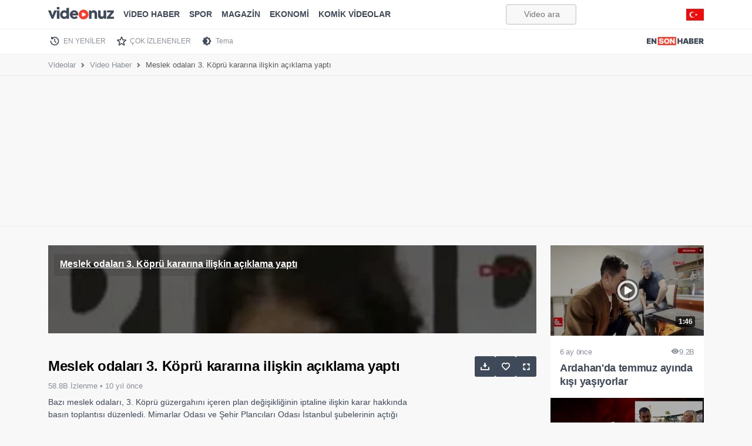

--- FILE ---
content_type: text/html; charset=UTF-8
request_url: https://videonuz.ensonhaber.com/izle/meslek-odalari-3-kopru-kararina-iliskin-aciklama-yapti
body_size: 7605
content:
<!DOCTYPE html>
<html lang="tr" data-bs-theme="light">
<head>
    <meta charset="utf-8">
    <title>Meslek odaları 3. Köprü kararına ilişkin açıklama yaptı - VİDEONUZ</title>
    <meta name="viewport" content="width=device-width, initial-scale=1">
    
        <meta name="description" content="Bazı meslek odaları, 3. Köprü güzergahını içeren plan değişikliğinin iptaline ilişkin karar hakkında basın toplantısı düzenledi. Mimarlar Odası ve Şehir Plancıları Odası İstanbul şubelerinin açtığı ortak davada alınan iptal kararına ilişkin yapılan basın açıklamasında “3. Köprü artık 2 beton kuleden, Kuzey Marmara Otoyolu ise asfalt izinden ibarettir. Mahkeme plan değişikliklerinin İBB yerine Çevre ve Şehircilik Bakanlığı’nın onayı ile yürürlüğe konmasını hukuka aykırı bulmuştur. Verilen kararla köprü ayaklarını her iki yakada 3. Köprü güzergahı ile bağlayacak ana koridorları içeren planlar iptal edilmiştir ki bu karar proje bütünlüğünün iptalini de gerektirir niteliktedir” ifadelerine yer verildi.">
    
    <meta name="theme-color" content="#ed0d0d">
    <meta name="title" content="Meslek odaları 3. Köprü kararına ilişkin açıklama yaptı">
    <meta name="datePublished" content="2015-06-18T17:45:31+03:00">
    <meta name="dateModified" content="2015-06-18T17:45:31+03:00">
    <meta name="url" content="https://videonuz.ensonhaber.com/izle/meslek-odalari-3-kopru-kararina-iliskin-aciklama-yapti">
    <meta name="articleSection" content="video">
    <meta name="articleAuthor" content="Duygu Kutlu">


    <link rel="canonical" href="https://videonuz.ensonhaber.com/izle/meslek-odalari-3-kopru-kararina-iliskin-aciklama-yapti">

    <!-- scripts -->
    <link rel="preconnect" href="https://cdnvideonuz.ensonhaber.com" />
<link rel="dns-prefetch" href="https://cdnvideonuz.ensonhaber.com" />
<!-- fonts -->
<link rel="preload" href="/assets/fonts/inter/inter-v2-latin-ext_latin-regular.woff2" as="font" type="font/woff2" crossorigin>
<link rel="preload" href="/assets/fonts/inter/inter-v2-latin-ext_latin-300.woff2" as="font" type="font/woff2" crossorigin>
<link rel="preload" href="/assets/fonts/inter/inter-v2-latin-ext_latin-500.woff2" as="font" type="font/woff2" crossorigin>
<link rel="preload" href="/assets/fonts/inter/inter-v2-latin-ext_latin-600.woff2" as="font" type="font/woff2" crossorigin>
<link rel="preload" href="/assets/fonts/inter/inter-v2-latin-ext_latin-700.woff2" as="font" type="font/woff2" crossorigin>
<link rel="preload" href="/assets/fonts/inter/inter-v2-latin-ext_latin-800.woff2" as="font" type="font/woff2" crossorigin>
<!-- //fonts -->

<script>
    window.theme = localStorage.getItem("sitetheme");
    if(theme !== null) {
        document.documentElement.dataset.bsTheme = theme;
    }
</script>
<!-- Google tag (gtag.js) -->
<script async src="https://www.googletagmanager.com/gtag/js?id=G-3G92ST5T0Z"></script>
<script>
    window.dataLayer = window.dataLayer || [];
    function gtag(){dataLayer.push(arguments);}
    gtag('js', new Date());

    gtag('config', 'G-3G92ST5T0Z');
</script>
    <!-- //scripts -->
    <meta name="twitter:card" content="summary_large_image"/>
    <meta name="twitter:site" content="@ensonhaber"/>
    <meta name="twitter:image" content="https://cdnvideonuz.ensonhaber.com/crop/800x450/thumb/kok/2015/06/18/meslek-odalari-3-kopru-kararina-iliskin-aciklama-yapti_1352.jpg"/>
    <meta name="twitter:description" content="Haberin devamı..."/>
    <meta name="twitter:title" content="Meslek odaları 3. Köprü kararına ilişkin açıklama yaptı"/>
    <meta name="twitter:url" content="https://videonuz.ensonhaber.com/izle/meslek-odalari-3-kopru-kararina-iliskin-aciklama-yapti"/>
    <meta property="og:title" content="Meslek odaları 3. Köprü kararına ilişkin açıklama yaptı"/>
    <meta property="og:type" content="video.other"/>
    <meta property="og:site_name" content="Videonuz"/>
    <meta property="og:description" content="Bazı meslek odaları, 3. Köprü güzergahını içeren plan değişikliğinin iptaline ilişkin karar hakkında basın toplantısı düzenledi. Mimarlar Odası ve Şehir Plancıları Odası İstanbul şubelerinin açtığı ortak davada alınan iptal kararına ilişkin yapılan basın açıklamasında “3. Köprü artık 2 beton kuleden, Kuzey Marmara Otoyolu ise asfalt izinden ibarettir. Mahkeme plan değişikliklerinin İBB yerine Çevre ve Şehircilik Bakanlığı’nın onayı ile yürürlüğe konmasını hukuka aykırı bulmuştur. Verilen kararla köprü ayaklarını her iki yakada 3. Köprü güzergahı ile bağlayacak ana koridorları içeren planlar iptal edilmiştir ki bu karar proje bütünlüğünün iptalini de gerektirir niteliktedir” ifadelerine yer verildi."/>
    <link rel="image_src" type="image/jpeg" href="https://cdnvideonuz.ensonhaber.com/crop/800x450/thumb/kok/2015/06/18/meslek-odalari-3-kopru-kararina-iliskin-aciklama-yapti_1352.jpg"/>
    <meta property="og:image" content="https://cdnvideonuz.ensonhaber.com/crop/800x450/thumb/kok/2015/06/18/meslek-odalari-3-kopru-kararina-iliskin-aciklama-yapti_1352.jpg"/>
    <meta property="og:url" content="https://videonuz.ensonhaber.com/izle/meslek-odalari-3-kopru-kararina-iliskin-aciklama-yapti"/>
    <!-- styles -->
    <script></script>

    <link rel="stylesheet preload prefetch" href="/assets/vendor/bootstrap/dist/css/video_un.css" as="style">
    <link rel="stylesheet preload prefetch" href="/assets/vendor/bootstrap-icons/font/icon_un.css" as="style">
    <link rel="stylesheet preload prefetch" href="/assets/css/video.min.css?s" as="style">
    <script src="/assets/vendor/bootstrap/dist/js/bootstrap.bundle.min.js" defer></script>

    <!-- //styles -->
    <script>
        window.video_mp4 = 'https://vcdn1.ensonhaber.com/flv/flvideo/v/974/97496.mp4';
        window.video_sef = 'meslek-odalari-3-kopru-kararina-iliskin-aciklama-yapti';
    </script>
    <!-- icons -->
    <link rel="icon" href="https://videonuz.ensonhaber.com/assets/img/icons/favicon.ico">
<link rel="shortcut icon" type="image/x-icon" href="https://videonuz.ensonhaber.com/assets/img/icons/favicon.png">
<link rel="apple-touch-icon" href="https://videonuz.ensonhaber.com/assets/img/icons/apple-icon.png">
<link rel="apple-touch-icon" sizes="152x152" href="https://videonuz.ensonhaber.com/assets/img/icons/apple-icon-144x144.png">
<link rel="apple-touch-icon" sizes="167x167" href="https://videonuz.ensonhaber.com/assets/img/icons/apple-icon-167x167.png">
<link rel="apple-touch-icon" sizes="180x180" href="https://videonuz.ensonhaber.com/assets/img/icons/apple-icon-180x180.png">

<script>!function(){var t=document.createElement("script");t.setAttribute("src",'https://cdn.p.analitik.bik.gov.tr/tracker'+(typeof Intl!=="undefined"?(typeof (Intl||"").PluralRules!=="undefined"?'1':typeof Promise!=="undefined"?'2':typeof MutationObserver!=='undefined'?'3':'4'):'4')+'.js'),t.setAttribute("data-website-id","562cb786-235a-4aec-8b45-75140a84acb5"),t.setAttribute("data-host-url",'//562cb786-235a-4aec-8b45-75140a84acb5.collector.p.analitik.bik.gov.tr'),document.head.appendChild(t)}();</script>
    <!-- //icons -->

    <script type="application/ld+json">
{
    "@context": "https://schema.org",
    "@type": "VideoObject",
    "name": "Meslek odaları 3. Köprü kararına ilişkin açıklama yaptı",
    "thumbnailUrl": "https://cdnvideonuz.ensonhaber.com/crop/800x450/thumb/kok/2015/06/18/meslek-odalari-3-kopru-kararina-iliskin-aciklama-yapti_1352.jpg",
    "uploadDate": "2015-06-18T17:45:31+03:00",
    "duration": "PT1M12S",
    "description": "Bazı meslek odaları, 3. Köprü güzergahını içeren plan değişikliğinin iptaline ilişkin karar hakkında basın toplantısı düzenledi. Mimarlar Odası ve Şehir Plancıları Odası İstanbul şubelerinin açtığı ortak davada alınan iptal kararına ilişkin yapılan basın açıklamasında “3. Köprü artık 2 beton kuleden, Kuzey Marmara Otoyolu ise asfalt izinden ibarettir. Mahkeme plan değişikliklerinin İBB yerine Çevre ve Şehircilik Bakanlığı’nın onayı ile yürürlüğe konmasını hukuka aykırı bulmuştur. Verilen kararla köprü ayaklarını her iki yakada 3. Köprü güzergahı ile bağlayacak ana koridorları içeren planlar iptal edilmiştir ki bu karar proje bütünlüğünün iptalini de gerektirir niteliktedir” ifadelerine yer verildi.",
    "Headline": "Meslek odaları 3. Köprü kararına ilişkin açıklama yaptı",
    "image": [
        "https://cdnvideonuz.ensonhaber.com/crop/800x450/thumb/kok/2015/06/18/meslek-odalari-3-kopru-kararina-iliskin-aciklama-yapti_1352.jpg",
        "https://cdnvideonuz.ensonhaber.com/crop/1200x675/thumb/kok/2015/06/18/meslek-odalari-3-kopru-kararina-iliskin-aciklama-yapti_1352.jpg"
    ],
    "author": {
        "@type": "Organization",
        "name": "Videonuz",
        "logo": {
            "@type": "ImageObject",
            "url": "https://videonuz.ensonhaber.com/assets/img/slogo.png",
            "width": 100,
            "height": 100
        },
        "url": "https://videonuz.ensonhaber.com/"
    },
    "publisher": {
        "@type": "Organization",
        "name": "Videonuz",
        "logo": {
            "@type": "ImageObject",
            "url": "https://videonuz.ensonhaber.com/assets/img/slogo.png",
            "width": 100,
            "height": 100
        }
    },
    "datePublished": "2015-06-18T17:45:31+03:00",
    "dateModified": "2015-06-18T17:45:31+03:00",
    "inLanguage": "tr-TR",
    "genre": "Video Haber",
    "mainEntityOfPage": {
        "@type": "WebPage",
        "id": "/izle/meslek-odalari-3-kopru-kararina-iliskin-aciklama-yapti"
    },
    "contentUrl": "https://videonuz.ensonhaber.com/izle/meslek-odalari-3-kopru-kararina-iliskin-aciklama-yapti",
    "embedUrl": "https://videonuz.ensonhaber.com/player/97496"
}

    </script>


    <script type="application/ld+json">
{
    "@context": "http://schema.org",
    "@type": "BreadcrumbList",
    "itemListElement": [
        {
            "@type": "ListItem",
            "position": 1,
            "name": "Videolar",
            "item": "https://videonuz.ensonhaber.com/"
        },
        {
            "@type": "ListItem",
            "position": 2,
            "name": "Video Haber",
            "item": "https://videonuz.ensonhaber.com/videolar/video-haber"
        },
        {
            "@type": "ListItem",
            "position": 3,
            "name": "Meslek odaları 3. Köprü kararına ilişkin açıklama yaptı",
            "item": "https://videonuz.ensonhaber.com/izle/meslek-odalari-3-kopru-kararina-iliskin-aciklama-yapti"
        }
    ]
}

    </script>

</head>
<body>

<!-- header -->
<script async src="https://securepubads.g.doubleclick.net/tag/js/gpt.js"></script>
<script>
    window.eshpage = "video";
    window.gtaregeting="video";
    window.mastheadConfig = {
        path: '/9170022/ESH_VIDEONUZ/masthead',
        size: [[320, 100], 'fluid', [970, 250], [336, 280], [300, 250],[728, 90]],
        divId: 'top-adbar',
        sizeMappings: [
            { viewport: [0, 0], sizes: [[300, 250], [320, 100]] },
            { viewport: [900, 0], sizes: [[970, 90], [970, 250], [728, 90]] }
        ]
    };
</script>
<script defer src="/assets/js/source/esh-tag-v3.js?v3"></script>

<header id="header" class="fixed-top">

        <nav class="navbar navbar-expand-lg" aria-label="Videonuz Navbar">
            <div class="container">
                <a class="navbar-brand" href="https://videonuz.ensonhaber.com"><span>Videonuz</span></a>

                <button class="navbar-toggler p-0 border-0" type="button" id="navbarSideCollapse" aria-label="Toggle navigation">
                    <span class="navbar-toggler-icon"></span>
                </button>

                <div class="navbar-collapse offcanvas-collapse" id="topnav">

                    <!-- cat menu -->
                    <ul class="navbar-nav me-auto mb-2 mb-lg-0">


                        <li class="nav-item"><a class="nav-link" href="https://videonuz.ensonhaber.com/videolar/video-haber">ViDEO HABER</a></li>
                        <li class="nav-item"><a class="nav-link" href="https://videonuz.ensonhaber.com/videolar/spor">SPOR</a></li>
                        <li class="nav-item"><a class="nav-link" href="https://videonuz.ensonhaber.com/videolar/magazin">MAGAZİN</a></li>
                        <li class="nav-item"><a class="nav-link" href="https://videonuz.ensonhaber.com/videolar/ekonomi">EKONOMİ</a></li>
                    <li class="nav-item"><a class="nav-link" href="https://videonuz.ensonhaber.com/videolar/komik-videolar">KOMİK VİDEOLAR</a></li>



                    </ul>
                    <!-- //cat menu -->

                    <form role="search" id="searchform" method="get" action="/ara" rel="nofollow">
                        <input id="search" class="form-control" type="search" name="q" placeholder="Video ara..." aria-label="Video ara...">
                    </form>


                    <span class="flagtr"></span>

                </div>
            </div>
        </nav>

</header>

<div class="second-nav">
    <div class="container nav-scroller">
        <nav class="nav" aria-label="İkinci Navigasyon">
                        <a class="nav-link new" href="https://videonuz.ensonhaber.com/en-yeniler">EN YENİLER</a>
            <a class="nav-link pop" href="https://videonuz.ensonhaber.com/cok-izlenenler">ÇOK İZLENENLER</a>
            <a class="nav-link tema" href="javascript:;" data-bs-toggle="tooltip" data-bs-placement="bottom" data-bs-title="Karanlık / Aydınlık Mod" id="themetoggler">Tema</a>
            <a class="nav-link esh-home" href="https://www.ensonhaber.com/"  target="_blank" title="Haber"><span>Ensonhaber</span></a>
        </nav>
    </div>
</div>
<!-- //header -->

<!-- breadcrumb -->
<nav class="nav-breadcrumb"
     style="--bs-breadcrumb-divider: url(&#34;data:image/svg+xml,%3Csvg xmlns='http://www.w3.org/2000/svg' width='8' height='8'%3E%3Cpath d='M2.5 0L1 1.5 3.5 4 1 6.5 2.5 8l4-4-4-4z' fill='%236c757d'/%3E%3C/svg%3E&#34;);"
     aria-label="breadcrumb">
    <div class="container">
        <ol class="breadcrumb">
            <li class="breadcrumb-item"><a href="https://videonuz.ensonhaber.com/">Videolar</a></li>
            <li class="breadcrumb-item"><a
                        href="https://videonuz.ensonhaber.com/videolar/video-haber ">Video Haber</a>
            </li>
            <li class="breadcrumb-item active" aria-current="page">Meslek odaları 3. Köprü kararına ilişkin açıklama yaptı</li>
        </ol>
    </div>
</nav>
<!-- //breadcrumb -->
<div id="top-adbar" class="esx sticky-stop"></div>
<!-- main -->
<main>
    <div class="container">

        <!-- row -->
        <div class="row">
            <div class="col">

                <!-- video -->
                <div id="videoplayer_2">
                    <iframe class="lazyload" title="video embed" style="position: relative;
    width: 100%;
    aspect-ratio: 16 / 8.9;
    overflow: hidden;" width="100%" height="100%" scrolling="no" data-src="/player/97496" frameborder="0"
                            allow="accelerometer; autoplay; clipboard-write; encrypted-media; gyroscope; picture-in-picture"
                            allowfullscreen></iframe>
                                    </div>
                <!-- //video -->

                <!-- video details -->
                <div class="row video-details">

                    <div class="col">
                        <h1>Meslek odaları 3. Köprü kararına ilişkin açıklama yaptı </h1>

                        <!-- stats -->
                        <div class="stats">
                            58.8B İzlenme &bull; <span class="uploaded"
                                                                                       data-tarih="2015-06-18"
                                                                                       data-saat="14:45:31"> 10 yıl önce</span>
                        </div>
                        <!-- //stats -->

                        <!-- desc -->
                        <div class="desc">
                            Bazı meslek odaları, 3. Köprü güzergahını içeren plan değişikliğinin iptaline ilişkin karar hakkında basın toplantısı düzenledi. Mimarlar Odası ve Şehir Plancıları Odası İstanbul şubelerinin açtığı ortak davada alınan iptal kararına ilişkin yapılan basın açıklamasında “3. Köprü artık 2 beton kuleden, Kuzey Marmara Otoyolu ise asfalt izinden ibarettir. Mahkeme plan değişikliklerinin İBB yerine Çevre ve Şehircilik Bakanlığı’nın onayı ile yürürlüğe konmasını hukuka aykırı bulmuştur. Verilen kararla köprü ayaklarını her iki yakada 3. Köprü güzergahı ile bağlayacak ana koridorları içeren planlar iptal edilmiştir ki bu karar proje bütünlüğünün iptalini de gerektirir niteliktedir” ifadelerine yer verildi.                        </div>
                        <!-- //desc -->

                    </div>

                    <div class="col col-3">

                        <!-- actions -->
                        <div class="actions sticky-md-top" style="top: 60px;">
                            <a href="javascript:;" id="download" data-bs-toggle="tooltip" data-bs-placement="top"
                               data-bs-title="Videoyu indirin"><span>İndir</span></a>
                                                        <a href="javascript:;" id="addtolist"
                               onclick="watchList('add', '97496');" data-bs-toggle="tooltip"
                               data-bs-placement="top"
                               data-bs-title="İzleme listenize ekleyin"><span>Listeye Ekle</span></a>
                            <a href="javascript:;" id="widemode" class="d-none d-xl-block" data-bs-toggle="tooltip"
                               data-bs-placement="top" data-bs-title="Sinema modu"><span>Sinema Modu</span></a>
                        </div>
                        <!-- //actions -->

                    </div>

                </div>
                <!-- //video details -->

            </div>

            <!-- right video -->
            <div class="col col-md-3 d-none d-xl-block" id="right-videos">

                <!-- right suggestions -->
                

                <div class="row row-cols-1 row-video-grid sticky-md-top" style="top: 60px;">
                                            <div class="col">
                            <a href="/izle/ardahanda-temmuz-ayinda-kisi-yasiyorlar" class="video-item"
                               title="Ardahan'da temmuz ayında kışı yaşıyorlar">

                            <span class="thumb">
                                <img class="lazyload" data-src="https://cdnvideonuz.ensonhaber.com/crop/400x225/thumb/kok/2025/07/18/ardahanda-temmuz-ayinda-kisi-yasiyorlar-H7Zl8.jpg"
                                     alt="Ardahan'da temmuz ayında kışı yaşıyorlar" width="274" height="154">
                                <span class="time">1:46</span>
                            </span>

                                <span class="title">
                                <span class="details">
                                     <span class="uploaded" data-tarih="2025-07-18"
                                           data-saat="11:18:51">6 ay önce</span>
                                    <span class="watchcount"><i
                                                class="bi bi-eye-fill"></i>9.2B </span>
                                </span>
                                Ardahan'da temmuz ayında kışı yaşıyorlar                            </span>

                            </a>
                        </div>
                                                <div class="col">
                            <a href="/izle/arda-turanin-muhabirle-goz-temasi-kurmamasi-gundem-oldu" class="video-item"
                               title="Arda Turan'ın muhabirle göz teması kurmaması gündem oldu">

                            <span class="thumb">
                                <img class="lazyload" data-src="https://cdnvideonuz.ensonhaber.com/crop/400x225/thumb/kok/2025/07/18/arda-turanin-muhabirle-goz-temasi-kurmamasi-gundem-oldu-rnsJd.jpg"
                                     alt="Arda Turan'ın muhabirle göz teması kurmaması gündem oldu" width="274" height="154">
                                <span class="time">2:40</span>
                            </span>

                                <span class="title">
                                <span class="details">
                                     <span class="uploaded" data-tarih="2025-07-18"
                                           data-saat="11:18:19">6 ay önce</span>
                                    <span class="watchcount"><i
                                                class="bi bi-eye-fill"></i>9.8B </span>
                                </span>
                                Arda Turan'ın muhabirle göz teması kurmaması gündem oldu                            </span>

                            </a>
                        </div>
                                        </div>
                <!-- //right suggestions -->

            </div>
            <!-- right video -->
        </div>
        <!-- //row -->
        <div class="esx ad-slot admasthead" id="/9170022/ESH_VIDEONUZ/video_center" style="margin-bottom: 15px;"></div>
        <!-- video grid -->
        <div class="row">
            <div class="col">
                


<div class="row row-cols-1 row-cols-sm-2 row-cols-lg-3 row-cols-xl-4 row-video-grid">
            <div class="col">
            <a href="/izle/bilecikte-yakaladiklari-devasa-sazanlari-yeniden-suya-biraktilar" class="video-item" title="Bilecik'te yakaladıkları devasa sazanları yeniden suya bıraktılar">

            <span class="thumb">
                <img class="lazyload" data-src="https://cdnvideonuz.ensonhaber.com/crop/400x225/thumb/kok/2025/07/18/bilecikte-yakaladiklari-devasa-sazanlari-yeniden-suya-biraktilar-Tx8Jf.jpg" alt="Bilecik'te yakaladıkları devasa sazanları yeniden suya bıraktılar" width="274" height="154">
                <span class="time">2:18</span>
            </span>

                <span class="title">
                <span class="details">
                     <span class="uploaded" data-tarih="2025-07-18" data-saat="11:13:43">6 ay önce</span>
                    <span class="watchcount"><i class="bi bi-eye-fill"></i>10.6B </span>
                </span>
                Bilecik'te yakaladıkları devasa sazanları yeniden suya bıraktılar            </span>

            </a>
        </div>
        <div class="col">
            <a href="/izle/eskisehirde-37-yil-onceki-askerlik-arkadasliklarini-surduruyorlar" class="video-item" title="Eskişehir'de 37 yıl önceki askerlik arkadaşlıklarını sürdürüyorlar">

            <span class="thumb">
                <img class="lazyload" data-src="https://cdnvideonuz.ensonhaber.com/crop/400x225/thumb/kok/2025/07/18/eskisehirde-37-yil-onceki-askerlik-arkadasliklarini-surduruyorlar-1w2NH.jpg" alt="Eskişehir'de 37 yıl önceki askerlik arkadaşlıklarını sürdürüyorlar" width="274" height="154">
                <span class="time">2:22</span>
            </span>

                <span class="title">
                <span class="details">
                     <span class="uploaded" data-tarih="2025-07-18" data-saat="11:10:03">6 ay önce</span>
                    <span class="watchcount"><i class="bi bi-eye-fill"></i>10.4B </span>
                </span>
                Eskişehir'de 37 yıl önceki askerlik arkadaşlıklarını sürdürüyorlar            </span>

            </a>
        </div>
        <div class="col">
            <a href="/izle/guney-korede-sel-felaketi-can-kaybi-artiyor" class="video-item" title="Güney Kore'de sel felaketi: Can kaybı artıyor">

            <span class="thumb">
                <img class="lazyload" data-src="https://cdnvideonuz.ensonhaber.com/crop/400x225/thumb/kok/2025/07/18/guney-korede-sel-felaketi-can-kaybi-artiyor-cAPuP.jpg" alt="Güney Kore'de sel felaketi: Can kaybı artıyor" width="274" height="154">
                <span class="time">1:32</span>
            </span>

                <span class="title">
                <span class="details">
                     <span class="uploaded" data-tarih="2025-07-18" data-saat="11:09:46">6 ay önce</span>
                    <span class="watchcount"><i class="bi bi-eye-fill"></i>9.7B </span>
                </span>
                Güney Kore'de sel felaketi: Can kaybı artıyor            </span>

            </a>
        </div>
        <div class="col">
            <a href="/izle/esenyurtta-aile-ici-arazi-kavgasi" class="video-item" title="Esenyurt'ta aile içi arazi kavgası">

            <span class="thumb">
                <img class="lazyload" data-src="https://cdnvideonuz.ensonhaber.com/crop/400x225/thumb/kok/2025/07/18/esenyurtta-aile-ici-arazi-kavgasi-oW9CZ.jpg" alt="Esenyurt'ta aile içi arazi kavgası" width="274" height="154">
                <span class="time">1:41</span>
            </span>

                <span class="title">
                <span class="details">
                     <span class="uploaded" data-tarih="2025-07-18" data-saat="11:06:38">6 ay önce</span>
                    <span class="watchcount"><i class="bi bi-eye-fill"></i>8.2B </span>
                </span>
                Esenyurt'ta aile içi arazi kavgası            </span>

            </a>
        </div>
        <div class="col">
            <a href="/izle/ayvalik-sahillerinde-atli-jandarma-goreve-basladi" class="video-item" title="Ayvalık sahillerinde atlı jandarma göreve başladı">

            <span class="thumb">
                <img class="lazyload" data-src="https://cdnvideonuz.ensonhaber.com/crop/400x225/thumb/kok/2025/07/18/ayvalik-sahillerinde-atli-jandarma-goreve-basladi-MKU26.jpg" alt="Ayvalık sahillerinde atlı jandarma göreve başladı" width="274" height="154">
                <span class="time">1:53</span>
            </span>

                <span class="title">
                <span class="details">
                     <span class="uploaded" data-tarih="2025-07-18" data-saat="11:00:20">6 ay önce</span>
                    <span class="watchcount"><i class="bi bi-eye-fill"></i>7.3B </span>
                </span>
                Ayvalık sahillerinde atlı jandarma göreve başladı            </span>

            </a>
        </div>
        <div class="col">
            <a href="/izle/canakkalede-antik-liman-kenti-parionda-11inci-yuzyila-ait-mezar-grubu-bulundu" class="video-item" title="Çanakkale'de antik liman kenti Parion'da 11'inci yüzyıla ait mezar grubu bulundu">

            <span class="thumb">
                <img class="lazyload" data-src="https://cdnvideonuz.ensonhaber.com/crop/400x225/thumb/kok/2025/07/18/canakkalede-antik-liman-kenti-parionda-11inci-yuzyila-ait-mezar-grubu-bulundu-xV8jg.jpg" alt="Çanakkale'de antik liman kenti Parion'da 11'inci yüzyıla ait mezar grubu bulundu" width="274" height="154">
                <span class="time">1:43</span>
            </span>

                <span class="title">
                <span class="details">
                     <span class="uploaded" data-tarih="2025-07-18" data-saat="10:56:59">6 ay önce</span>
                    <span class="watchcount"><i class="bi bi-eye-fill"></i>10.4B </span>
                </span>
                Çanakkale'de antik liman kenti Parion'da 11'inci yüzyıla ait mezar grubu bulundu            </span>

            </a>
        </div>
        <div class="col">
            <a href="/izle/antalyada-otomobilden-malzeme-indiren-market-calisanina-araba-carpti" class="video-item" title="Antalya'da otomobilden malzeme indiren market çalışanına araba çarptı">

            <span class="thumb">
                <img class="lazyload" data-src="https://cdnvideonuz.ensonhaber.com/crop/400x225/thumb/kok/2025/07/18/antalyada-otomobilden-malzeme-indiren-market-calisanina-araba-carpti-HP2fC.jpg" alt="Antalya'da otomobilden malzeme indiren market çalışanına araba çarptı" width="274" height="154">
                <span class="time">0:41</span>
            </span>

                <span class="title">
                <span class="details">
                     <span class="uploaded" data-tarih="2025-07-18" data-saat="10:47:13">6 ay önce</span>
                    <span class="watchcount"><i class="bi bi-eye-fill"></i>11.8B </span>
                </span>
                Antalya'da otomobilden malzeme indiren market çalışanına araba çarptı            </span>

            </a>
        </div>
        <div class="col">
            <a href="/izle/adanada-3-milyon-tl-harac-isteyip-is-yerini-kursunladilar" class="video-item" title="Adana'da 3 milyon TL haraç isteyip iş yerini kurşunladılar">

            <span class="thumb">
                <img class="lazyload" data-src="https://cdnvideonuz.ensonhaber.com/crop/400x225/thumb/kok/2025/07/18/adanada-3-milyon-tl-harac-isteyip-is-yerini-kursunladilar-0qjsl.jpg" alt="Adana'da 3 milyon TL haraç isteyip iş yerini kurşunladılar" width="274" height="154">
                <span class="time">1:39</span>
            </span>

                <span class="title">
                <span class="details">
                     <span class="uploaded" data-tarih="2025-07-18" data-saat="10:37:07">6 ay önce</span>
                    <span class="watchcount"><i class="bi bi-eye-fill"></i>9.4B </span>
                </span>
                Adana'da 3 milyon TL haraç isteyip iş yerini kurşunladılar            </span>

            </a>
        </div>
</div>
            </div>
        </div>
        <!-- //video grid -->

    </div>
</main>
<!-- //main -->

<!-- footer -->
<footer>

    <!-- top -->
    <div class="top">
        <div class="container">

            <div class="row align-items-center">
                <div class="col-12 col-sm-5 col-md-7 col-lg-8">
                    <div class="row align-items-center">
                        <div class="col-12 col-lg-4">
                            <a href="https://videonuz.ensonhaber.com" title="Ensonhaber" class="logo">
    <span>Ensonhaber</span>
</a>                        </div>
                        <div class="col-12 col-lg-8">
                            <div class="copyright">
                                Copyright &copy; 2026 Ensonhaber Medya AŞ. Tüm Hakları Saklıdır.
                            </div>
                        </div>
                    </div>
                </div>
                <div class="col-12 col-sm-7 col-md-5 col-lg-4">
                    <div class="row">
                        <div class="col">

                            <div class="social">
                                <a href="https://t.me/ensonhaber"  target="_blank"  rel="nofollow" class="telegram" data-bs-toggle="tooltip" data-bs-placement="top" data-bs-title="Telegram"><span>Telegram</span></a>
                                <a href="https://wa.me/905333782000"  target="_blank" rel="nofollow" class="whatsapp" data-bs-toggle="tooltip" data-bs-placement="top" data-bs-title="WhatsApp"><span>WhatsApp</span></a>
                                <a href="https://www.youtube.com/channel/UCZHf28-BG2Pz-UFqYJiZBeg"   target="_blank" rel="nofollow" class="youtube" data-bs-toggle="tooltip" data-bs-placement="top" data-bs-title="Youtube"><span>Youtube</span></a>
                                <a href="https://twitter.com/ensonhaber"   target="_blank" rel="nofollow" class="twitter" data-bs-toggle="tooltip" data-bs-placement="top" data-bs-title="Twitter"><span>Twitter</span></a>
                                <a href="https://www.instagram.com/ensonhaber/" target="_blank" rel="nofollow" class="instagram" data-bs-toggle="tooltip" data-bs-placement="top" data-bs-title="Instagram"><span>Instagram</span></a>
                                <a href="https://www.facebook.com/ensonhaber"  target="_blank" rel="nofollow" class="facebook" data-bs-toggle="tooltip" data-bs-placement="top" data-bs-title="Facebook"><span>Facebook</span></a>
                            </div>

                        </div>
                    </div>
                </div>
            </div>

        </div>
    </div>
    <!-- //top -->



    <!-- bottom -->
    <div class="bottom">
        <div class="container">

            <div class="row">

                    <div class="links">
                        <a href="https://www.ensonhaber.com/veri-politikasi" rel="nofollow">KVKK Politikası</a>
                        <a href="https://www.ensonhaber.com/gizlilik-sozlesmesi.html" rel="nofollow">Gizlilik Sözleşmesi</a>
                        <a href="https://www.ensonhaber.com/iletisim" rel="nofollow">Bize Ulaşın</a>

                    </div>

            </div>


        </div>
    </div>
    <!-- bottom -->


</footer>
<!-- //footer -->

<!-- js -->
<script>
    window.video = {
        id: "97496",
        baslik: "Meslek odaları 3. Köprü kararına ilişkin açıklama yaptı",
        resim: "kok/2015/06/18/meslek-odalari-3-kopru-kararina-iliskin-aciklama-yapti_1352.jpg",

        detay: "Bazı meslek odaları, 3. Köprü güzergahını içeren plan değişikliğinin iptaline ilişkin karar hakkında basın toplantısı düzenledi. Mimarlar Odası ve Şehir Plancıları Odası İstanbul şubelerinin açtığı ortak davada alınan iptal kararına ilişkin yapılan basın açıklamasında “3. Köprü artık 2 beton kuleden, Kuzey Marmara Otoyolu ise asfalt izinden ibarettir. Mahkeme plan değişikliklerinin İBB yerine Çevre ve Şehircilik Bakanlığı’nın onayı ile yürürlüğe konmasını hukuka aykırı bulmuştur. Verilen kararla köprü ayaklarını her iki yakada 3. Köprü güzergahı ile bağlayacak ana koridorları içeren planlar iptal edilmiştir ki bu karar proje bütünlüğünün iptalini de gerektirir niteliktedir” ifadelerine yer verildi.",
        sef: "meslek-odalari-3-kopru-kararina-iliskin-aciklama-yapti",
    };
</script>

<!-- //js -->
<script src="/assets/js/video.min.js?v33" defer></script>
</body>
</html>


--- FILE ---
content_type: text/html; charset=utf-8
request_url: https://www.google.com/recaptcha/api2/aframe
body_size: 174
content:
<!DOCTYPE HTML><html><head><meta http-equiv="content-type" content="text/html; charset=UTF-8"></head><body><script nonce="7D6_SJ_BSRYPxeU4HywbrA">/** Anti-fraud and anti-abuse applications only. See google.com/recaptcha */ try{var clients={'sodar':'https://pagead2.googlesyndication.com/pagead/sodar?'};window.addEventListener("message",function(a){try{if(a.source===window.parent){var b=JSON.parse(a.data);var c=clients[b['id']];if(c){var d=document.createElement('img');d.src=c+b['params']+'&rc='+(localStorage.getItem("rc::a")?sessionStorage.getItem("rc::b"):"");window.document.body.appendChild(d);sessionStorage.setItem("rc::e",parseInt(sessionStorage.getItem("rc::e")||0)+1);localStorage.setItem("rc::h",'1768819141240');}}}catch(b){}});window.parent.postMessage("_grecaptcha_ready", "*");}catch(b){}</script></body></html>

--- FILE ---
content_type: image/svg+xml
request_url: https://videonuz.ensonhaber.com/assets/img/social/youtube.svg
body_size: 329
content:
<svg xmlns="http://www.w3.org/2000/svg" viewBox="0 0 473.931 473.931" xml:space="preserve"><circle xmlns="http://www.w3.org/2000/svg" cx="236.966" cy="236.966" r="236.966" fill="#d42428" data-original="#d42428"/><path xmlns="http://www.w3.org/2000/svg" d="M404.518 69.38c92.541 92.549 92.549 242.593 0 335.142-92.541 92.541-242.593 92.545-335.142 0L404.518 69.38z" fill="#d42428" data-original="#cc202d"/><path xmlns="http://www.w3.org/2000/svg" d="M469.168 284.426 351.886 167.148l-138.322 15.749-83.669 129.532 156.342 156.338c91.92-19.445 164.185-92.155 182.931-184.341z" fill="#d42428" data-original="#ba202e"/><path xmlns="http://www.w3.org/2000/svg" d="M360.971 191.238c0-19.865-16.093-35.966-35.947-35.966H156.372c-19.85 0-35.94 16.105-35.94 35.966v96.444c0 19.865 16.093 35.966 35.94 35.966h168.649c19.858 0 35.947-16.105 35.947-35.966v-96.444h.003zM216.64 280.146v-90.584l68.695 45.294-68.695 45.29z" fill="#fff" data-original="#ffffff"/></svg>

--- FILE ---
content_type: application/javascript; charset=utf-8
request_url: https://fundingchoicesmessages.google.com/f/AGSKWxW1zyr4AACEgiJJn1F6tsDRrWYED12-8VP5-m7C3OdG74B9neaz8FP3Nl3ye0llnmT486tIX8reotuEErXLmawb7x5eubAOK3-G2hIvgQ4grOKUcuFyM1EVCsVaVOdybjFE3USdcTkURz1BOaeTD6f6FcHL2116CdJem8vDpMWdKsXspXLVpWHpes4A/__rectangle_ads.-728.90./adback?/banner_skyscraper./PageTopAD.
body_size: -1290
content:
window['cc94579c-1e4f-41ef-aae6-36530f8587dc'] = true;